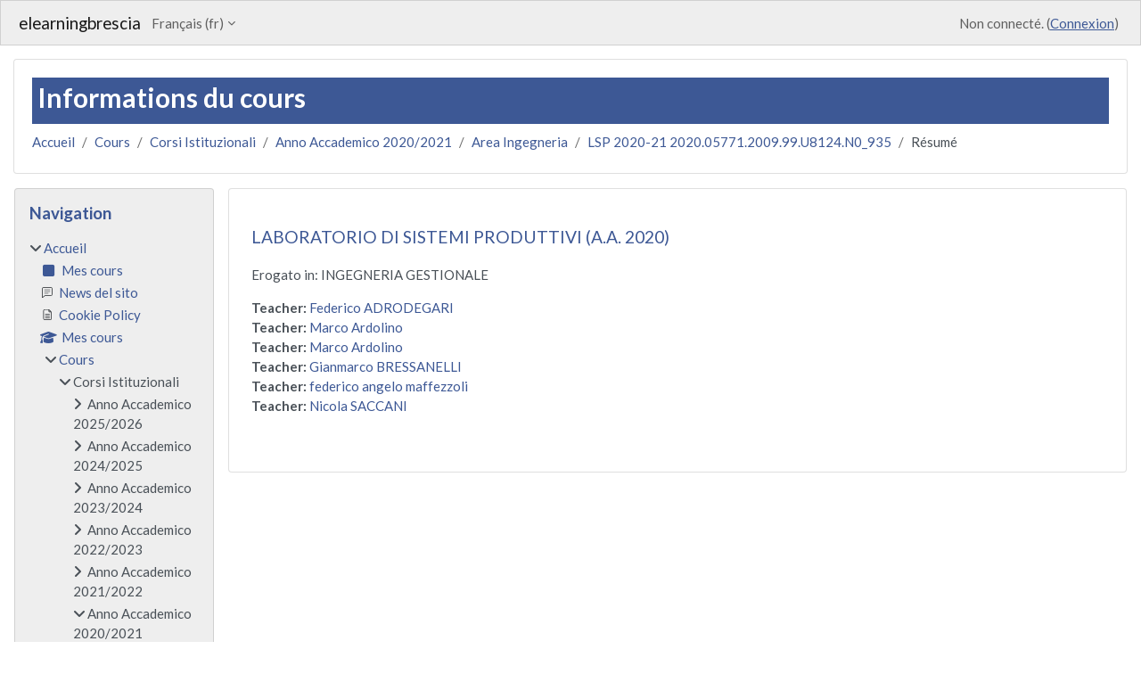

--- FILE ---
content_type: text/html; charset=utf-8
request_url: https://elearning.unibs.it/course/info.php?id=19153&lang=fr
body_size: 62984
content:
<!DOCTYPE html>

<html  dir="ltr" lang="fr" xml:lang="fr">
<head>
    <title>Informations du cours | LABORATORIO DI SISTEMI PRODUTTIVI   (A.A. 2020) | elearningbrescia</title>
    <link rel="shortcut icon" href="https://elearning.unibs.it/pluginfile.php/1/core_admin/favicon/64x64/1769780562/favicon.png" />
    <meta http-equiv="Content-Type" content="text/html; charset=utf-8" />
<meta name="keywords" content="moodle, Informations du cours | LABORATORIO DI SISTEMI PRODUTTIVI   (A.A. 2020) | elearningbrescia" />
<link rel="stylesheet" type="text/css" href="https://elearning.unibs.it/theme/yui_combo.php?rollup/3.18.1/yui-moodlesimple-min.css" /><script id="firstthemesheet" type="text/css">/** Required in order to fix style inclusion problems in IE with YUI **/</script><link rel="stylesheet" type="text/css" href="https://elearning.unibs.it/theme/styles.php/classic/1769780562_1769699297/all" />
<script>
//<![CDATA[
var M = {}; M.yui = {};
M.pageloadstarttime = new Date();
M.cfg = {"wwwroot":"https:\/\/elearning.unibs.it","apibase":"https:\/\/elearning.unibs.it\/r.php\/api","homeurl":{},"sesskey":"ENyAWO2ZYA","sessiontimeout":"7200","sessiontimeoutwarning":1200,"themerev":"1769780562","slasharguments":1,"theme":"classic","iconsystemmodule":"core\/icon_system_fontawesome","jsrev":"1769780562","admin":"admin","svgicons":true,"usertimezone":"Europe\/Rome","language":"fr","courseId":19153,"courseContextId":373595,"contextid":373595,"contextInstanceId":19153,"langrev":1769829731,"templaterev":"1769780562","siteId":1,"userId":0};var yui1ConfigFn = function(me) {if(/-skin|reset|fonts|grids|base/.test(me.name)){me.type='css';me.path=me.path.replace(/\.js/,'.css');me.path=me.path.replace(/\/yui2-skin/,'/assets/skins/sam/yui2-skin')}};
var yui2ConfigFn = function(me) {var parts=me.name.replace(/^moodle-/,'').split('-'),component=parts.shift(),module=parts[0],min='-min';if(/-(skin|core)$/.test(me.name)){parts.pop();me.type='css';min=''}
if(module){var filename=parts.join('-');me.path=component+'/'+module+'/'+filename+min+'.'+me.type}else{me.path=component+'/'+component+'.'+me.type}};
YUI_config = {"debug":false,"base":"https:\/\/elearning.unibs.it\/lib\/yuilib\/3.18.1\/","comboBase":"https:\/\/elearning.unibs.it\/theme\/yui_combo.php?","combine":true,"filter":null,"insertBefore":"firstthemesheet","groups":{"yui2":{"base":"https:\/\/elearning.unibs.it\/lib\/yuilib\/2in3\/2.9.0\/build\/","comboBase":"https:\/\/elearning.unibs.it\/theme\/yui_combo.php?","combine":true,"ext":false,"root":"2in3\/2.9.0\/build\/","patterns":{"yui2-":{"group":"yui2","configFn":yui1ConfigFn}}},"moodle":{"name":"moodle","base":"https:\/\/elearning.unibs.it\/theme\/yui_combo.php?m\/1769780562\/","combine":true,"comboBase":"https:\/\/elearning.unibs.it\/theme\/yui_combo.php?","ext":false,"root":"m\/1769780562\/","patterns":{"moodle-":{"group":"moodle","configFn":yui2ConfigFn}},"filter":null,"modules":{"moodle-core-notification":{"requires":["moodle-core-notification-dialogue","moodle-core-notification-alert","moodle-core-notification-confirm","moodle-core-notification-exception","moodle-core-notification-ajaxexception"]},"moodle-core-notification-dialogue":{"requires":["base","node","panel","escape","event-key","dd-plugin","moodle-core-widget-focusafterclose","moodle-core-lockscroll"]},"moodle-core-notification-alert":{"requires":["moodle-core-notification-dialogue"]},"moodle-core-notification-confirm":{"requires":["moodle-core-notification-dialogue"]},"moodle-core-notification-exception":{"requires":["moodle-core-notification-dialogue"]},"moodle-core-notification-ajaxexception":{"requires":["moodle-core-notification-dialogue"]},"moodle-core-handlebars":{"condition":{"trigger":"handlebars","when":"after"}},"moodle-core-maintenancemodetimer":{"requires":["base","node"]},"moodle-core-dragdrop":{"requires":["base","node","io","dom","dd","event-key","event-focus","moodle-core-notification"]},"moodle-core-chooserdialogue":{"requires":["base","panel","moodle-core-notification"]},"moodle-core-lockscroll":{"requires":["plugin","base-build"]},"moodle-core-actionmenu":{"requires":["base","event","node-event-simulate"]},"moodle-core-event":{"requires":["event-custom"]},"moodle-core-blocks":{"requires":["base","node","io","dom","dd","dd-scroll","moodle-core-dragdrop","moodle-core-notification"]},"moodle-core_availability-form":{"requires":["base","node","event","event-delegate","panel","moodle-core-notification-dialogue","json"]},"moodle-course-management":{"requires":["base","node","io-base","moodle-core-notification-exception","json-parse","dd-constrain","dd-proxy","dd-drop","dd-delegate","node-event-delegate"]},"moodle-course-dragdrop":{"requires":["base","node","io","dom","dd","dd-scroll","moodle-core-dragdrop","moodle-core-notification","moodle-course-coursebase","moodle-course-util"]},"moodle-course-categoryexpander":{"requires":["node","event-key"]},"moodle-course-util":{"requires":["node"],"use":["moodle-course-util-base"],"submodules":{"moodle-course-util-base":{},"moodle-course-util-section":{"requires":["node","moodle-course-util-base"]},"moodle-course-util-cm":{"requires":["node","moodle-course-util-base"]}}},"moodle-form-dateselector":{"requires":["base","node","overlay","calendar"]},"moodle-form-shortforms":{"requires":["node","base","selector-css3","moodle-core-event"]},"moodle-question-chooser":{"requires":["moodle-core-chooserdialogue"]},"moodle-question-searchform":{"requires":["base","node"]},"moodle-availability_completion-form":{"requires":["base","node","event","moodle-core_availability-form"]},"moodle-availability_date-form":{"requires":["base","node","event","io","moodle-core_availability-form"]},"moodle-availability_grade-form":{"requires":["base","node","event","moodle-core_availability-form"]},"moodle-availability_group-form":{"requires":["base","node","event","moodle-core_availability-form"]},"moodle-availability_grouping-form":{"requires":["base","node","event","moodle-core_availability-form"]},"moodle-availability_profile-form":{"requires":["base","node","event","moodle-core_availability-form"]},"moodle-mod_assign-history":{"requires":["node","transition"]},"moodle-mod_attendance-groupfilter":{"requires":["base","node"]},"moodle-mod_checklist-linkselect":{"requires":["node","event-valuechange"]},"moodle-mod_customcert-rearrange":{"requires":["dd-delegate","dd-drag"]},"moodle-mod_offlinequiz-offlinequizbase":{"requires":["base","node"]},"moodle-mod_offlinequiz-autosave":{"requires":["base","node","event","event-valuechange","node-event-delegate","io-form"]},"moodle-mod_offlinequiz-toolboxes":{"requires":["base","node","event","event-key","io","moodle-mod_offlinequiz-offlinequizbase","moodle-mod_offlinequiz-util-slot","moodle-core-notification-ajaxexception"]},"moodle-mod_offlinequiz-dragdrop":{"requires":["base","node","io","dom","dd","dd-scroll","moodle-core-dragdrop","moodle-core-notification","moodle-mod_offlinequiz-offlinequizbase","moodle-mod_offlinequiz-util-base","moodle-mod_offlinequiz-util-page","moodle-mod_offlinequiz-util-slot","moodle-course-util"]},"moodle-mod_offlinequiz-modform":{"requires":["base","node","event"]},"moodle-mod_offlinequiz-questionchooser":{"requires":["moodle-core-chooserdialogue","moodle-mod_offlinequiz-util","querystring-parse"]},"moodle-mod_offlinequiz-randomquestion":{"requires":["base","event","node","io","moodle-core-notification-dialogue"]},"moodle-mod_offlinequiz-repaginate":{"requires":["base","event","node","io","moodle-core-notification-dialogue"]},"moodle-mod_offlinequiz-util":{"requires":["node"],"use":["moodle-mod_offlinequiz-util-base"],"submodules":{"moodle-mod_offlinequiz-util-base":{},"moodle-mod_offlinequiz-util-slot":{"requires":["node","moodle-mod_offlinequiz-util-base"]},"moodle-mod_offlinequiz-util-page":{"requires":["node","moodle-mod_offlinequiz-util-base"]}}},"moodle-mod_quiz-autosave":{"requires":["base","node","event","event-valuechange","node-event-delegate","io-form","datatype-date-format"]},"moodle-mod_quiz-toolboxes":{"requires":["base","node","event","event-key","io","moodle-mod_quiz-quizbase","moodle-mod_quiz-util-slot","moodle-core-notification-ajaxexception"]},"moodle-mod_quiz-dragdrop":{"requires":["base","node","io","dom","dd","dd-scroll","moodle-core-dragdrop","moodle-core-notification","moodle-mod_quiz-quizbase","moodle-mod_quiz-util-base","moodle-mod_quiz-util-page","moodle-mod_quiz-util-slot","moodle-course-util"]},"moodle-mod_quiz-modform":{"requires":["base","node","event"]},"moodle-mod_quiz-questionchooser":{"requires":["moodle-core-chooserdialogue","moodle-mod_quiz-util","querystring-parse"]},"moodle-mod_quiz-quizbase":{"requires":["base","node"]},"moodle-mod_quiz-util":{"requires":["node","moodle-core-actionmenu"],"use":["moodle-mod_quiz-util-base"],"submodules":{"moodle-mod_quiz-util-base":{},"moodle-mod_quiz-util-slot":{"requires":["node","moodle-mod_quiz-util-base"]},"moodle-mod_quiz-util-page":{"requires":["node","moodle-mod_quiz-util-base"]}}},"moodle-message_airnotifier-toolboxes":{"requires":["base","node","io"]},"moodle-editor_atto-editor":{"requires":["node","transition","io","overlay","escape","event","event-simulate","event-custom","node-event-html5","node-event-simulate","yui-throttle","moodle-core-notification-dialogue","moodle-editor_atto-rangy","handlebars","timers","querystring-stringify"]},"moodle-editor_atto-plugin":{"requires":["node","base","escape","event","event-outside","handlebars","event-custom","timers","moodle-editor_atto-menu"]},"moodle-editor_atto-menu":{"requires":["moodle-core-notification-dialogue","node","event","event-custom"]},"moodle-editor_atto-rangy":{"requires":[]},"moodle-report_eventlist-eventfilter":{"requires":["base","event","node","node-event-delegate","datatable","autocomplete","autocomplete-filters"]},"moodle-report_loglive-fetchlogs":{"requires":["base","event","node","io","node-event-delegate"]},"moodle-gradereport_history-userselector":{"requires":["escape","event-delegate","event-key","handlebars","io-base","json-parse","moodle-core-notification-dialogue"]},"moodle-qbank_editquestion-chooser":{"requires":["moodle-core-chooserdialogue"]},"moodle-tool_lp-dragdrop-reorder":{"requires":["moodle-core-dragdrop"]},"moodle-local_kaltura-ltiservice":{"requires":["base","node","node-event-simulate"]},"moodle-local_kaltura-lticontainer":{"requires":["base","node"]},"moodle-local_kaltura-ltitinymcepanel":{"requires":["base","node","panel","node-event-simulate"]},"moodle-local_kaltura-ltipanel":{"requires":["base","node","panel","node-event-simulate"]},"moodle-assignfeedback_editpdf-editor":{"requires":["base","event","node","io","graphics","json","event-move","event-resize","transition","querystring-stringify-simple","moodle-core-notification-dialog","moodle-core-notification-alert","moodle-core-notification-warning","moodle-core-notification-exception","moodle-core-notification-ajaxexception"]},"moodle-atto_accessibilitychecker-button":{"requires":["color-base","moodle-editor_atto-plugin"]},"moodle-atto_accessibilityhelper-button":{"requires":["moodle-editor_atto-plugin"]},"moodle-atto_align-button":{"requires":["moodle-editor_atto-plugin"]},"moodle-atto_bold-button":{"requires":["moodle-editor_atto-plugin"]},"moodle-atto_charmap-button":{"requires":["moodle-editor_atto-plugin"]},"moodle-atto_clear-button":{"requires":["moodle-editor_atto-plugin"]},"moodle-atto_collapse-button":{"requires":["moodle-editor_atto-plugin"]},"moodle-atto_emojipicker-button":{"requires":["moodle-editor_atto-plugin"]},"moodle-atto_emoticon-button":{"requires":["moodle-editor_atto-plugin"]},"moodle-atto_equation-button":{"requires":["moodle-editor_atto-plugin","moodle-core-event","io","event-valuechange","tabview","array-extras"]},"moodle-atto_h5p-button":{"requires":["moodle-editor_atto-plugin"]},"moodle-atto_html-codemirror":{"requires":["moodle-atto_html-codemirror-skin"]},"moodle-atto_html-beautify":{},"moodle-atto_html-button":{"requires":["promise","moodle-editor_atto-plugin","moodle-atto_html-beautify","moodle-atto_html-codemirror","event-valuechange"]},"moodle-atto_image-button":{"requires":["moodle-editor_atto-plugin"]},"moodle-atto_indent-button":{"requires":["moodle-editor_atto-plugin"]},"moodle-atto_italic-button":{"requires":["moodle-editor_atto-plugin"]},"moodle-atto_kalturamedia-button":{"requires":["moodle-editor_atto-plugin"]},"moodle-atto_link-button":{"requires":["moodle-editor_atto-plugin"]},"moodle-atto_managefiles-usedfiles":{"requires":["node","escape"]},"moodle-atto_managefiles-button":{"requires":["moodle-editor_atto-plugin"]},"moodle-atto_media-button":{"requires":["moodle-editor_atto-plugin","moodle-form-shortforms"]},"moodle-atto_noautolink-button":{"requires":["moodle-editor_atto-plugin"]},"moodle-atto_orderedlist-button":{"requires":["moodle-editor_atto-plugin"]},"moodle-atto_recordrtc-recording":{"requires":["moodle-atto_recordrtc-button"]},"moodle-atto_recordrtc-button":{"requires":["moodle-editor_atto-plugin","moodle-atto_recordrtc-recording"]},"moodle-atto_rtl-button":{"requires":["moodle-editor_atto-plugin"]},"moodle-atto_strike-button":{"requires":["moodle-editor_atto-plugin"]},"moodle-atto_subscript-button":{"requires":["moodle-editor_atto-plugin"]},"moodle-atto_superscript-button":{"requires":["moodle-editor_atto-plugin"]},"moodle-atto_table-button":{"requires":["moodle-editor_atto-plugin","moodle-editor_atto-menu","event","event-valuechange"]},"moodle-atto_title-button":{"requires":["moodle-editor_atto-plugin"]},"moodle-atto_underline-button":{"requires":["moodle-editor_atto-plugin"]},"moodle-atto_undo-button":{"requires":["moodle-editor_atto-plugin"]},"moodle-atto_unorderedlist-button":{"requires":["moodle-editor_atto-plugin"]},"moodle-atto_wiris-button":{"requires":["moodle-editor_atto-plugin","get"]}}},"gallery":{"name":"gallery","base":"https:\/\/elearning.unibs.it\/lib\/yuilib\/gallery\/","combine":true,"comboBase":"https:\/\/elearning.unibs.it\/theme\/yui_combo.php?","ext":false,"root":"gallery\/1769780562\/","patterns":{"gallery-":{"group":"gallery"}}}},"modules":{"core_filepicker":{"name":"core_filepicker","fullpath":"https:\/\/elearning.unibs.it\/lib\/javascript.php\/1769780562\/repository\/filepicker.js","requires":["base","node","node-event-simulate","json","async-queue","io-base","io-upload-iframe","io-form","yui2-treeview","panel","cookie","datatable","datatable-sort","resize-plugin","dd-plugin","escape","moodle-core_filepicker","moodle-core-notification-dialogue"]},"core_comment":{"name":"core_comment","fullpath":"https:\/\/elearning.unibs.it\/lib\/javascript.php\/1769780562\/comment\/comment.js","requires":["base","io-base","node","json","yui2-animation","overlay","escape"]}},"logInclude":[],"logExclude":[],"logLevel":null};
M.yui.loader = {modules: {}};

//]]>
</script>

<link href="https://static.cineca.it/gf/css2?family=Lato:wght@400;700;900&display=swap" rel="stylesheet">
    <meta name="viewport" content="width=device-width, initial-scale=1.0">
</head>
<body  id="page-course-info" class="format-topics  path-course chrome dir-ltr lang-fr yui-skin-sam yui3-skin-sam elearning-unibs-it pagelayout-incourse course-19153 context-373595 category-113 notloggedin theme ">

<div id="page-wrapper" class="d-print-block">

    <div>
    <a class="sr-only sr-only-focusable" href="#maincontent">Passer au contenu principal</a>
</div><script src="https://elearning.unibs.it/lib/javascript.php/1769780562/lib/polyfills/polyfill.js"></script>
<script src="https://elearning.unibs.it/theme/yui_combo.php?rollup/3.18.1/yui-moodlesimple-min.js"></script><script src="https://elearning.unibs.it/lib/javascript.php/1769780562/lib/javascript-static.js"></script>
<script>
//<![CDATA[
document.body.className += ' jsenabled';
//]]>
</script>



    <nav class="fixed-top navbar navbar-bootswatch navbar-expand moodle-has-zindex">
        <div class="container-fluid">
            <a href="https://elearning.unibs.it/" class="navbar-brand d-flex align-items-center m-1 p-0 aabtn">
                    <span class="sitename">elearningbrescia</span>
            </a>
    
            <ul class="navbar-nav d-none d-md-flex">
                <!-- custom_menu -->
                <li class="dropdown nav-item">
    <a class="dropdown-toggle nav-link" id="drop-down-697eaf715e874697eaf715c42b42" data-toggle="dropdown" aria-haspopup="true" aria-expanded="false" href="#" title="Langue" aria-controls="drop-down-menu-697eaf715e874697eaf715c42b42">
        Français ‎(fr)‎
    </a>
    <div class="dropdown-menu" role="menu" id="drop-down-menu-697eaf715e874697eaf715c42b42" aria-labelledby="drop-down-697eaf715e874697eaf715c42b42">
                <a class="dropdown-item" role="menuitem" href="https://elearning.unibs.it/course/info.php?id=19153&amp;lang=de"  lang="de" >Deutsch ‎(de)‎</a>
                <a class="dropdown-item" role="menuitem" href="https://elearning.unibs.it/course/info.php?id=19153&amp;lang=en"  lang="en" >English ‎(en)‎</a>
                <a class="dropdown-item" role="menuitem" href="https://elearning.unibs.it/course/info.php?id=19153&amp;lang=es"  lang="es" >Español - Internacional ‎(es)‎</a>
                <a class="dropdown-item" role="menuitem" href="https://elearning.unibs.it/course/info.php?id=19153&amp;lang=fr"  >Français ‎(fr)‎</a>
                <a class="dropdown-item" role="menuitem" href="https://elearning.unibs.it/course/info.php?id=19153&amp;lang=it"  lang="it" >Italiano ‎(it)‎</a>
    </div>
</li>
                <!-- page_heading_menu -->
                
            </ul>
            <div id="usernavigation" class="navbar-nav my-1 ms-auto">
                <div class="divider border-start h-50 align-self-center mx-1"></div>
                
                
                <div class="d-flex align-items-stretch usermenu-container" data-region="usermenu">
                    <div class="usermenu"><span class="login nav-link">Non connecté. (<a href="https://elearning.unibs.it/login/index.php">Connexion</a>)</span></div>
                </div>
            </div>
        </div>
    </nav>

    <div id="page" class="container-fluid d-print-block">
        <header id="page-header" class="row">
    <div class="col-12 pt-3 pb-3">
        <div class="card ">
            <div class="card-body ">
                <div class="d-flex align-items-center">
                    <div class="me-auto">
                    <div class="page-context-header d-flex flex-wrap align-items-center mb-2">
    <div class="page-header-headings">
        <h1 class="h2 mb-0">Informations du cours</h1>
    </div>
</div>
                    </div>
                    <div class="header-actions-container flex-shrink-0" data-region="header-actions-container">
                    </div>
                </div>
                <div class="d-flex flex-wrap">
                    <div id="page-navbar">
                        <nav aria-label="Fil d’Ariane">
    <ol class="breadcrumb">
                <li class="breadcrumb-item">
                    <a href="https://elearning.unibs.it/"
                        
                        
                        
                    >
                        Accueil
                    </a>
                </li>
        
                <li class="breadcrumb-item">
                    <a href="https://elearning.unibs.it/course/index.php"
                        
                        
                        
                    >
                        Cours
                    </a>
                </li>
        
                <li class="breadcrumb-item">
                    <a href="https://elearning.unibs.it/course/index.php?categoryid=4"
                        
                        
                        
                    >
                        Corsi Istituzionali
                    </a>
                </li>
        
                <li class="breadcrumb-item">
                    <a href="https://elearning.unibs.it/course/index.php?categoryid=109"
                        
                        
                        
                    >
                        Anno Accademico 2020/2021
                    </a>
                </li>
        
                <li class="breadcrumb-item">
                    <a href="https://elearning.unibs.it/course/index.php?categoryid=113"
                        
                        
                        
                    >
                        Area Ingegneria
                    </a>
                </li>
        
                <li class="breadcrumb-item">
                    <a href="https://elearning.unibs.it/course/view.php?id=19153"
                        
                        title="LABORATORIO DI SISTEMI PRODUTTIVI   (A.A. 2020)"
                        
                    >
                        LSP 2020-21 2020.05771.2009.99.U8124.N0_935
                    </a>
                </li>
        
                <li class="breadcrumb-item">
                    <span >
                        Résumé
                    </span>
                </li>
        </ol>
</nav>
                    </div>
                    <div class="ms-auto d-flex">
                        
                    </div>
                    <div id="course-header">
                        
                    </div>
                </div>
            </div>
        </div>
    </div>
</header>

        <div id="page-content" class="row  blocks-pre   d-print-block">
            <div id="region-main-box" class="region-main">
                <div id="region-main" class="region-main-content">
                    <span class="notifications" id="user-notifications"></span>
                    <div role="main"><span id="maincontent"></span><div class="box py-3 generalbox info"><div class="coursebox clearfix" data-courseid="19153" data-type="1"><div class="info"><h3 class="coursename"><a class="aalink" href="https://elearning.unibs.it/course/view.php?id=19153">LABORATORIO DI SISTEMI PRODUTTIVI   (A.A. 2020)</a></h3><div class="moreinfo"></div></div><div class="content"><div class="d-flex"><div class="flex-grow-1"><div class="summary"><div class="no-overflow">Erogato in: INGEGNERIA GESTIONALE</div></div><ul class="teachers"><li><span class="font-weight-bold">Teacher: </span><a href="https://elearning.unibs.it/user/profile.php?id=22113">Federico ADRODEGARI</a></li><li><span class="font-weight-bold">Teacher: </span><a href="https://elearning.unibs.it/user/profile.php?id=14764">Marco Ardolino</a></li><li><span class="font-weight-bold">Teacher: </span><a href="https://elearning.unibs.it/user/profile.php?id=32936">Marco Ardolino</a></li><li><span class="font-weight-bold">Teacher: </span><a href="https://elearning.unibs.it/user/profile.php?id=42315">Gianmarco BRESSANELLI</a></li><li><span class="font-weight-bold">Teacher: </span><a href="https://elearning.unibs.it/user/profile.php?id=41410">federico angelo maffezzoli</a></li><li><span class="font-weight-bold">Teacher: </span><a href="https://elearning.unibs.it/user/profile.php?id=7261">Nicola SACCANI</a></li></ul></div></div></div></div></div><br /></div>
                    
                    
                </div>
            </div>
            <div class="columnleft blockcolumn  has-blocks ">
                <div data-region="blocks-column" class="d-print-none">
                    <aside id="block-region-side-pre" class="block-region" data-blockregion="side-pre" data-droptarget="1" aria-labelledby="side-pre-block-region-heading"><h2 class="sr-only" id="side-pre-block-region-heading">Blocs</h2><a href="#sb-2" class="sr-only sr-only-focusable">Passer Navigation</a>

<section id="inst4"
     class=" block_navigation block  card mb-3"
     role="navigation"
     data-block="navigation"
     data-instance-id="4"
          aria-labelledby="instance-4-header"
     >

    <div class="card-body p-3">

            <h3 id="instance-4-header" class="h5 card-title d-inline">Navigation</h3>


        <div class="card-text content mt-3">
            <ul class="block_tree list" role="tree" data-ajax-loader="block_navigation/nav_loader"><li class="type_unknown depth_1 contains_branch" role="treeitem" aria-expanded="true" aria-owns="random697eaf715c42b2_group" data-collapsible="false" aria-labelledby="random697eaf715c42b1_label_1_1"><p class="tree_item branch navigation_node"><a tabindex="-1" id="random697eaf715c42b1_label_1_1" href="https://elearning.unibs.it/">Accueil</a></p><ul id="random697eaf715c42b2_group" role="group"><li class="type_custom depth_2 item_with_icon" role="treeitem" aria-labelledby="random697eaf715c42b3_label_2_3"><p class="tree_item hasicon"><a tabindex="-1" id="random697eaf715c42b3_label_2_3" href="https://elearning.unibs.it/my/courses.php"><i class="icon fa fa-square fa-fw navicon" aria-hidden="true" ></i><span class="item-content-wrap">Mes cours</span></a></p></li><li class="type_activity depth_2 item_with_icon" role="treeitem" aria-labelledby="random697eaf715c42b3_label_2_4"><p class="tree_item hasicon"><a tabindex="-1" id="random697eaf715c42b3_label_2_4" title="Forum" href="https://elearning.unibs.it/mod/forum/view.php?id=48"><img class="icon navicon" alt="Forum" title="Forum" src="https://elearning.unibs.it/theme/image.php/classic/forum/1769780562/monologo" /><span class="item-content-wrap">News del sito</span></a></p></li><li class="type_activity depth_2 item_with_icon" role="treeitem" aria-labelledby="random697eaf715c42b3_label_2_5"><p class="tree_item hasicon"><a tabindex="-1" id="random697eaf715c42b3_label_2_5" title="Page" href="https://elearning.unibs.it/mod/page/view.php?id=256576"><img class="icon navicon" alt="Page" title="Page" src="https://elearning.unibs.it/theme/image.php/classic/page/1769780562/monologo" /><span class="item-content-wrap">Cookie Policy</span></a></p></li><li class="type_system depth_2 item_with_icon" role="treeitem" aria-labelledby="random697eaf715c42b3_label_2_9"><p class="tree_item hasicon"><a tabindex="-1" id="random697eaf715c42b3_label_2_9" href="https://elearning.unibs.it/my/courses.php"><i class="icon fa fa-graduation-cap fa-fw navicon" aria-hidden="true" ></i><span class="item-content-wrap">Mes cours</span></a></p></li><li class="type_system depth_2 contains_branch" role="treeitem" aria-expanded="true" aria-owns="random697eaf715c42b8_group" aria-labelledby="random697eaf715c42b3_label_2_10"><p class="tree_item branch canexpand"><a tabindex="-1" id="random697eaf715c42b3_label_2_10" href="https://elearning.unibs.it/course/index.php">Cours</a></p><ul id="random697eaf715c42b8_group" role="group"><li class="type_category depth_3 contains_branch" role="treeitem" aria-expanded="true" aria-owns="random697eaf715c42b10_group" aria-labelledby="random697eaf715c42b9_label_3_11"><p class="tree_item branch canexpand"><span tabindex="-1" id="random697eaf715c42b9_label_3_11">Corsi Istituzionali</span></p><ul id="random697eaf715c42b10_group" role="group"><li class="type_category depth_4 contains_branch" role="treeitem" aria-expanded="false" data-requires-ajax="true" data-loaded="false" data-node-id="expandable_branch_10_205" data-node-key="205" data-node-type="10" aria-labelledby="random697eaf715c42b11_label_4_12"><p class="tree_item branch" id="expandable_branch_10_205"><span tabindex="-1" id="random697eaf715c42b11_label_4_12">Anno Accademico 2025/2026</span></p></li><li class="type_category depth_4 contains_branch" role="treeitem" aria-expanded="false" data-requires-ajax="true" data-loaded="false" data-node-id="expandable_branch_10_178" data-node-key="178" data-node-type="10" aria-labelledby="random697eaf715c42b11_label_4_13"><p class="tree_item branch" id="expandable_branch_10_178"><span tabindex="-1" id="random697eaf715c42b11_label_4_13">Anno Accademico 2024/2025</span></p></li><li class="type_category depth_4 contains_branch" role="treeitem" aria-expanded="false" data-requires-ajax="true" data-loaded="false" data-node-id="expandable_branch_10_146" data-node-key="146" data-node-type="10" aria-labelledby="random697eaf715c42b11_label_4_14"><p class="tree_item branch" id="expandable_branch_10_146"><span tabindex="-1" id="random697eaf715c42b11_label_4_14">Anno Accademico 2023/2024</span></p></li><li class="type_category depth_4 contains_branch" role="treeitem" aria-expanded="false" data-requires-ajax="true" data-loaded="false" data-node-id="expandable_branch_10_127" data-node-key="127" data-node-type="10" aria-labelledby="random697eaf715c42b11_label_4_15"><p class="tree_item branch" id="expandable_branch_10_127"><span tabindex="-1" id="random697eaf715c42b11_label_4_15">Anno Accademico 2022/2023</span></p></li><li class="type_category depth_4 contains_branch" role="treeitem" aria-expanded="false" data-requires-ajax="true" data-loaded="false" data-node-id="expandable_branch_10_119" data-node-key="119" data-node-type="10" aria-labelledby="random697eaf715c42b11_label_4_16"><p class="tree_item branch" id="expandable_branch_10_119"><span tabindex="-1" id="random697eaf715c42b11_label_4_16">Anno Accademico 2021/2022</span></p></li><li class="type_category depth_4 contains_branch" role="treeitem" aria-expanded="true" aria-owns="random697eaf715c42b12_group" aria-labelledby="random697eaf715c42b11_label_4_17"><p class="tree_item branch canexpand"><span tabindex="-1" id="random697eaf715c42b11_label_4_17">Anno Accademico 2020/2021</span></p><ul id="random697eaf715c42b12_group" role="group"><li class="type_category depth_5 contains_branch" role="treeitem" aria-expanded="false" data-requires-ajax="true" data-loaded="false" data-node-id="expandable_branch_10_112" data-node-key="112" data-node-type="10" aria-labelledby="random697eaf715c42b13_label_5_19"><p class="tree_item branch" id="expandable_branch_10_112"><span tabindex="-1" id="random697eaf715c42b13_label_5_19">Area Economico-Statistica</span></p></li><li class="type_category depth_5 contains_branch" role="treeitem" aria-expanded="false" data-requires-ajax="true" data-loaded="false" data-node-id="expandable_branch_10_114" data-node-key="114" data-node-type="10" aria-labelledby="random697eaf715c42b13_label_5_20"><p class="tree_item branch" id="expandable_branch_10_114"><span tabindex="-1" id="random697eaf715c42b13_label_5_20">Area Giuridica</span></p></li><li class="type_category depth_5 contains_branch" role="treeitem" aria-expanded="true" aria-owns="random697eaf715c42b14_group" aria-labelledby="random697eaf715c42b13_label_5_21"><p class="tree_item branch"><span tabindex="-1" id="random697eaf715c42b13_label_5_21">Area Ingegneria</span></p><ul id="random697eaf715c42b14_group" role="group"><li class="type_course depth_6 item_with_icon" role="treeitem" aria-labelledby="random697eaf715c42b15_label_6_22"><p class="tree_item hasicon"><a tabindex="-1" id="random697eaf715c42b15_label_6_22" title="BIOCHIMICA E FISIOLOGIA VEGETALE modulo NEGRINI (2020 SASLT)" href="https://elearning.unibs.it/course/view.php?id=23030"><i class="icon fa fa-graduation-cap fa-fw navicon" aria-hidden="true" ></i><span class="item-content-wrap">BIOCHIMICA E FISIOLOGIA VEGETALE modulo NEGRINI (2...</span></a></p></li><li class="type_course depth_6 item_with_icon" role="treeitem" aria-labelledby="random697eaf715c42b15_label_6_23"><p class="tree_item hasicon"><a tabindex="-1" id="random697eaf715c42b15_label_6_23" title="INTRODUZIONE ALLE DISCIPLINE DI BASE – FISICA   (A.A. 2020)" href="https://elearning.unibs.it/course/view.php?id=21685"><i class="icon fa fa-graduation-cap fa-fw navicon" aria-hidden="true" ></i><span class="item-content-wrap">2020.05722.2019.99.A005030.N0_3466</span></a></p></li><li class="type_course depth_6 item_with_icon" role="treeitem" aria-labelledby="random697eaf715c42b15_label_6_24"><p class="tree_item hasicon"><a tabindex="-1" id="random697eaf715c42b15_label_6_24" title="ACQUEDOTTI E FOGNATURE   (A.A. 2020)" href="https://elearning.unibs.it/course/view.php?id=19937"><i class="icon fa fa-graduation-cap fa-fw navicon" aria-hidden="true" ></i><span class="item-content-wrap">2020.05841.2016.99.703501.N0_1719</span></a></p></li><li class="type_course depth_6 item_with_icon" role="treeitem" aria-labelledby="random697eaf715c42b15_label_6_25"><p class="tree_item hasicon"><a tabindex="-1" id="random697eaf715c42b15_label_6_25" title="ADAPTIVE CONTROL SYSTEMS   (A.A. 2020)" href="https://elearning.unibs.it/course/view.php?id=20354"><i class="icon fa fa-graduation-cap fa-fw navicon" aria-hidden="true" ></i><span class="item-content-wrap">ACS 2020/21</span></a></p></li><li class="type_course depth_6 item_with_icon" role="treeitem" aria-labelledby="random697eaf715c42b15_label_6_26"><p class="tree_item hasicon"><a tabindex="-1" id="random697eaf715c42b15_label_6_26" title="ADVANCED GEOMATICS   (A.A. 2020)" href="https://elearning.unibs.it/course/view.php?id=21494"><i class="icon fa fa-graduation-cap fa-fw navicon" aria-hidden="true" ></i><span class="item-content-wrap">2020.05853.2016.99.750574.N0_3277</span></a></p></li><li class="type_course depth_6 item_with_icon" role="treeitem" aria-labelledby="random697eaf715c42b15_label_6_27"><p class="tree_item hasicon"><a tabindex="-1" id="random697eaf715c42b15_label_6_27" title="ADVANCED METHODS FOR INFORMATION REPRESENTATION   (A.A. 2020)" href="https://elearning.unibs.it/course/view.php?id=21465"><i class="icon fa fa-graduation-cap fa-fw navicon" aria-hidden="true" ></i><span class="item-content-wrap">AMIR 2020.05812.2012.0.751055.N0_3248</span></a></p></li><li class="type_course depth_6 item_with_icon" role="treeitem" aria-labelledby="random697eaf715c42b15_label_6_28"><p class="tree_item hasicon"><a tabindex="-1" id="random697eaf715c42b15_label_6_28" title="ADVANCED REINFORCED CONCRETE STRUCTURES   (A.A. 2020)" href="https://elearning.unibs.it/course/view.php?id=21506"><i class="icon fa fa-graduation-cap fa-fw navicon" aria-hidden="true" ></i><span class="item-content-wrap">2020.05853.2016.99.A004830.N0_3289</span></a></p></li><li class="type_course depth_6 item_with_icon" role="treeitem" aria-labelledby="random697eaf715c42b15_label_6_29"><p class="tree_item hasicon"><a tabindex="-1" id="random697eaf715c42b15_label_6_29" title="ALGEBRA E GEOMETRIA   (A.A. 2020)" href="https://elearning.unibs.it/course/view.php?id=19196"><i class="icon fa fa-graduation-cap fa-fw navicon" aria-hidden="true" ></i><span class="item-content-wrap">2020.05751.2012.4.A000017.N0_978</span></a></p></li><li class="type_course depth_6 item_with_icon" role="treeitem" aria-labelledby="random697eaf715c42b15_label_6_30"><p class="tree_item hasicon"><a tabindex="-1" id="random697eaf715c42b15_label_6_30" title="ALGEBRA E GEOMETRIA  - A-L (A.A. 2020)" href="https://elearning.unibs.it/course/view.php?id=19143"><i class="icon fa fa-graduation-cap fa-fw navicon" aria-hidden="true" ></i><span class="item-content-wrap">2020.05771.2009.99.A000017.A-L_925</span></a></p></li><li class="type_course depth_6 item_with_icon" role="treeitem" aria-labelledby="random697eaf715c42b15_label_6_31"><p class="tree_item hasicon"><a tabindex="-1" id="random697eaf715c42b15_label_6_31" title="ALGEBRA E GEOMETRIA  - A-L (A.A. 2020)" href="https://elearning.unibs.it/course/view.php?id=20150"><i class="icon fa fa-graduation-cap fa-fw navicon" aria-hidden="true" ></i><span class="item-content-wrap">2020.05742.2011.99.A000017.A-L_1932</span></a></p></li><li class="type_course depth_6 item_with_icon" role="treeitem" aria-labelledby="random697eaf715c42b15_label_6_32"><p class="tree_item hasicon"><a tabindex="-1" id="random697eaf715c42b15_label_6_32" title="ALGEBRA E GEOMETRIA  - M-Z (A.A. 2020)" href="https://elearning.unibs.it/course/view.php?id=19144"><i class="icon fa fa-graduation-cap fa-fw navicon" aria-hidden="true" ></i><span class="item-content-wrap">2020.05771.2009.99.A000017.M-Z_926</span></a></p></li><li class="type_course depth_6 item_with_icon current_branch" role="treeitem" aria-labelledby="random697eaf715c42b15_label_6_33"><p class="tree_item hasicon active_tree_node"><a tabindex="-1" id="random697eaf715c42b15_label_6_33" title="LABORATORIO DI SISTEMI PRODUTTIVI   (A.A. 2020)" href="https://elearning.unibs.it/course/view.php?id=19153"><i class="icon fa fa-graduation-cap fa-fw navicon" aria-hidden="true" ></i><span class="item-content-wrap">LSP 2020-21 2020.05771.2009.99.U8124.N0_935</span></a></p></li></ul></li><li class="type_category depth_5 contains_branch" role="treeitem" aria-expanded="false" data-requires-ajax="true" data-loaded="false" data-node-id="expandable_branch_10_115" data-node-key="115" data-node-type="10" aria-labelledby="random697eaf715c42b13_label_5_34"><p class="tree_item branch" id="expandable_branch_10_115"><span tabindex="-1" id="random697eaf715c42b13_label_5_34">Area Medica</span></p></li></ul></li><li class="type_category depth_4 contains_branch" role="treeitem" aria-expanded="false" data-requires-ajax="true" data-loaded="false" data-node-id="expandable_branch_10_81" data-node-key="81" data-node-type="10" aria-labelledby="random697eaf715c42b11_label_4_35"><p class="tree_item branch" id="expandable_branch_10_81"><span tabindex="-1" id="random697eaf715c42b11_label_4_35">Anno Accademico 2019/2020</span></p></li><li class="type_category depth_4 contains_branch" role="treeitem" aria-expanded="false" data-requires-ajax="true" data-loaded="false" data-node-id="expandable_branch_10_54" data-node-key="54" data-node-type="10" aria-labelledby="random697eaf715c42b11_label_4_36"><p class="tree_item branch" id="expandable_branch_10_54"><span tabindex="-1" id="random697eaf715c42b11_label_4_36">Anno Accademico 2018/2019</span></p></li><li class="type_category depth_4 contains_branch" role="treeitem" aria-expanded="false" data-requires-ajax="true" data-loaded="false" data-node-id="expandable_branch_10_35" data-node-key="35" data-node-type="10" aria-labelledby="random697eaf715c42b11_label_4_37"><p class="tree_item branch" id="expandable_branch_10_35"><span tabindex="-1" id="random697eaf715c42b11_label_4_37">Anno Accademico 2017/2018</span></p></li><li class="type_category depth_4 contains_branch" role="treeitem" aria-expanded="false" data-requires-ajax="true" data-loaded="false" data-node-id="expandable_branch_10_29" data-node-key="29" data-node-type="10" aria-labelledby="random697eaf715c42b11_label_4_38"><p class="tree_item branch" id="expandable_branch_10_29"><span tabindex="-1" id="random697eaf715c42b11_label_4_38">Anno Accademico 2016/2017</span></p></li><li class="type_category depth_4 contains_branch" role="treeitem" aria-expanded="false" data-requires-ajax="true" data-loaded="false" data-node-id="expandable_branch_10_24" data-node-key="24" data-node-type="10" aria-labelledby="random697eaf715c42b11_label_4_39"><p class="tree_item branch" id="expandable_branch_10_24"><span tabindex="-1" id="random697eaf715c42b11_label_4_39">Anno Accademico 2015/2016</span></p></li><li class="type_category depth_4 contains_branch" role="treeitem" aria-expanded="false" data-requires-ajax="true" data-loaded="false" data-node-id="expandable_branch_10_13" data-node-key="13" data-node-type="10" aria-labelledby="random697eaf715c42b11_label_4_40"><p class="tree_item branch" id="expandable_branch_10_13"><span tabindex="-1" id="random697eaf715c42b11_label_4_40">Anno Accademico 2014/2015</span></p></li><li class="type_category depth_4 contains_branch" role="treeitem" aria-expanded="false" data-requires-ajax="true" data-loaded="false" data-node-id="expandable_branch_10_8" data-node-key="8" data-node-type="10" aria-labelledby="random697eaf715c42b11_label_4_41"><p class="tree_item branch" id="expandable_branch_10_8"><span tabindex="-1" id="random697eaf715c42b11_label_4_41">Anno Accademico 2013/2014</span></p></li><li class="type_category depth_4 contains_branch" role="treeitem" aria-expanded="false" data-requires-ajax="true" data-loaded="false" data-node-id="expandable_branch_10_1" data-node-key="1" data-node-type="10" aria-labelledby="random697eaf715c42b11_label_4_42"><p class="tree_item branch" id="expandable_branch_10_1"><span tabindex="-1" id="random697eaf715c42b11_label_4_42">Anno Accademico 2012/2013</span></p></li><li class="type_category depth_4 contains_branch" role="treeitem" aria-expanded="false" data-requires-ajax="true" data-loaded="false" data-node-id="expandable_branch_10_70" data-node-key="70" data-node-type="10" aria-labelledby="random697eaf715c42b11_label_4_43"><p class="tree_item branch" id="expandable_branch_10_70"><span tabindex="-1" id="random697eaf715c42b11_label_4_43">Percorso 24CFU</span></p></li><li class="type_category depth_4 contains_branch" role="treeitem" aria-expanded="false" data-requires-ajax="true" data-loaded="false" data-node-id="expandable_branch_10_34" data-node-key="34" data-node-type="10" aria-labelledby="random697eaf715c42b11_label_4_44"><p class="tree_item branch" id="expandable_branch_10_34"><span tabindex="-1" id="random697eaf715c42b11_label_4_44">Corsi di Aggiornamento</span></p></li><li class="type_category depth_4 contains_branch" role="treeitem" aria-expanded="false" data-requires-ajax="true" data-loaded="false" data-node-id="expandable_branch_10_86" data-node-key="86" data-node-type="10" aria-labelledby="random697eaf715c42b11_label_4_45"><p class="tree_item branch" id="expandable_branch_10_86"><span tabindex="-1" id="random697eaf715c42b11_label_4_45"> Corsi di Perfezionamento</span></p></li><li class="type_category depth_4 contains_branch" role="treeitem" aria-expanded="false" data-requires-ajax="true" data-loaded="false" data-node-id="expandable_branch_10_18" data-node-key="18" data-node-type="10" aria-labelledby="random697eaf715c42b11_label_4_46"><p class="tree_item branch" id="expandable_branch_10_18"><span tabindex="-1" id="random697eaf715c42b11_label_4_46">Erasmus Mundus</span></p></li><li class="type_category depth_4 contains_branch" role="treeitem" aria-expanded="false" data-requires-ajax="true" data-loaded="false" data-node-id="expandable_branch_10_21" data-node-key="21" data-node-type="10" aria-labelledby="random697eaf715c42b11_label_4_47"><p class="tree_item branch" id="expandable_branch_10_21"><span tabindex="-1" id="random697eaf715c42b11_label_4_47">Altri Corsi</span></p></li><li class="type_category depth_4 contains_branch" role="treeitem" aria-expanded="false" data-requires-ajax="true" data-loaded="false" data-node-id="expandable_branch_10_88" data-node-key="88" data-node-type="10" aria-labelledby="random697eaf715c42b11_label_4_48"><p class="tree_item branch" id="expandable_branch_10_88"><span tabindex="-1" id="random697eaf715c42b11_label_4_48">Centro Studi</span></p></li><li class="type_category depth_4 contains_branch" role="treeitem" aria-expanded="false" data-requires-ajax="true" data-loaded="false" data-node-id="expandable_branch_10_161" data-node-key="161" data-node-type="10" aria-labelledby="random697eaf715c42b11_label_4_49"><p class="tree_item branch" id="expandable_branch_10_161"><span tabindex="-1" id="random697eaf715c42b11_label_4_49">CLA Centro Linguistico di Ateneo</span></p></li><li class="type_category depth_4 contains_branch" role="treeitem" aria-expanded="false" data-requires-ajax="true" data-loaded="false" data-node-id="expandable_branch_10_59" data-node-key="59" data-node-type="10" aria-labelledby="random697eaf715c42b11_label_4_50"><p class="tree_item branch" id="expandable_branch_10_59"><span tabindex="-1" id="random697eaf715c42b11_label_4_50">Corsi di Dottorato di Ricerca</span></p></li><li class="type_category depth_4 contains_branch" role="treeitem" aria-expanded="false" data-requires-ajax="true" data-loaded="false" data-node-id="expandable_branch_10_63" data-node-key="63" data-node-type="10" aria-labelledby="random697eaf715c42b11_label_4_51"><p class="tree_item branch" id="expandable_branch_10_63"><span tabindex="-1" id="random697eaf715c42b11_label_4_51">Esami on line</span></p></li><li class="type_category depth_4 contains_branch" role="treeitem" aria-expanded="false" data-requires-ajax="true" data-loaded="false" data-node-id="expandable_branch_10_22" data-node-key="22" data-node-type="10" aria-labelledby="random697eaf715c42b11_label_4_52"><p class="tree_item branch" id="expandable_branch_10_22"><span tabindex="-1" id="random697eaf715c42b11_label_4_52">Master</span></p></li><li class="type_category depth_4 contains_branch" role="treeitem" aria-expanded="false" data-requires-ajax="true" data-loaded="false" data-node-id="expandable_branch_10_151" data-node-key="151" data-node-type="10" aria-labelledby="random697eaf715c42b11_label_4_53"><p class="tree_item branch" id="expandable_branch_10_151"><span tabindex="-1" id="random697eaf715c42b11_label_4_53">Precorsi</span></p></li><li class="type_category depth_4 contains_branch" role="treeitem" aria-expanded="false" data-requires-ajax="true" data-loaded="false" data-node-id="expandable_branch_10_41" data-node-key="41" data-node-type="10" aria-labelledby="random697eaf715c42b11_label_4_54"><p class="tree_item branch" id="expandable_branch_10_41"><span tabindex="-1" id="random697eaf715c42b11_label_4_54">Scuole di Specializzazione</span></p></li><li class="type_category depth_4 contains_branch" role="treeitem" aria-expanded="false" data-requires-ajax="true" data-loaded="false" data-node-id="expandable_branch_10_80" data-node-key="80" data-node-type="10" aria-labelledby="random697eaf715c42b11_label_4_55"><p class="tree_item branch" id="expandable_branch_10_80"><span tabindex="-1" id="random697eaf715c42b11_label_4_55">Seminari</span></p></li><li class="type_category depth_4 contains_branch" role="treeitem" aria-expanded="false" data-requires-ajax="true" data-loaded="false" data-node-id="expandable_branch_10_108" data-node-key="108" data-node-type="10" aria-labelledby="random697eaf715c42b11_label_4_56"><p class="tree_item branch" id="expandable_branch_10_108"><span tabindex="-1" id="random697eaf715c42b11_label_4_56">Tirocini</span></p></li><li class="type_category depth_4 contains_branch" role="treeitem" aria-expanded="false" data-requires-ajax="true" data-loaded="false" data-node-id="expandable_branch_10_105" data-node-key="105" data-node-type="10" aria-labelledby="random697eaf715c42b11_label_4_57"><p class="tree_item branch" id="expandable_branch_10_105"><span tabindex="-1" id="random697eaf715c42b11_label_4_57">Tirocini Abilitazione Medico-Chirurgo</span></p></li><li class="type_category depth_4 contains_branch" role="treeitem" aria-expanded="false" data-requires-ajax="true" data-loaded="false" data-node-id="expandable_branch_10_202" data-node-key="202" data-node-type="10" aria-labelledby="random697eaf715c42b11_label_4_58"><p class="tree_item branch" id="expandable_branch_10_202"><span tabindex="-1" id="random697eaf715c42b11_label_4_58">Recupero OFA Matematica</span></p></li><li class="type_course depth_4 item_with_icon" role="treeitem" aria-labelledby="random697eaf715c42b11_label_4_59"><p class="tree_item hasicon"><a tabindex="-1" id="random697eaf715c42b11_label_4_59" title="Convalide di infermieristica 2025-26" href="https://elearning.unibs.it/course/view.php?id=42086"><i class="icon fa fa-graduation-cap fa-fw navicon" aria-hidden="true" ></i><span class="item-content-wrap">Convalide di infermieristica 2025-26</span></a></p></li><li class="type_course depth_4 item_with_icon" role="treeitem" aria-labelledby="random697eaf715c42b11_label_4_60"><p class="tree_item hasicon"><a tabindex="-1" id="random697eaf715c42b11_label_4_60" title="La linea guida ISO 9001 e la sua applicazione. Aggiornamento per audit" href="https://elearning.unibs.it/course/view.php?id=38131"><i class="icon fa fa-graduation-cap fa-fw navicon" aria-hidden="true" ></i><span class="item-content-wrap">La linea guida ISO 9001 e la sua applicazione</span></a></p></li><li class="type_course depth_4 item_with_icon" role="treeitem" aria-labelledby="random697eaf715c42b11_label_4_61"><p class="tree_item hasicon"><a tabindex="-1" id="random697eaf715c42b11_label_4_61" title="Precorso di Disegno Tecnico Industriale" href="https://elearning.unibs.it/course/view.php?id=38068"><i class="icon fa fa-graduation-cap fa-fw navicon" aria-hidden="true" ></i><span class="item-content-wrap">Precorso DTI</span></a></p></li><li class="type_course depth_4 item_with_icon" role="treeitem" aria-labelledby="random697eaf715c42b11_label_4_62"><p class="tree_item hasicon"><a tabindex="-1" id="random697eaf715c42b11_label_4_62" title="Corso AsdUni-Teaching and Learning in Digital Culture (TLDC_UniBS)" href="https://elearning.unibs.it/course/view.php?id=38064"><i class="icon fa fa-graduation-cap fa-fw navicon" aria-hidden="true" ></i><span class="item-content-wrap">Corso AsDUNI per docenti UniBS 2025</span></a></p></li><li class="type_course depth_4 item_with_icon" role="treeitem" aria-labelledby="random697eaf715c42b11_label_4_63"><p class="tree_item hasicon"><a tabindex="-1" id="random697eaf715c42b11_label_4_63" title="Corso ISO 9001 - Nozioni generali" href="https://elearning.unibs.it/course/view.php?id=34217"><i class="icon fa fa-graduation-cap fa-fw navicon" aria-hidden="true" ></i><span class="item-content-wrap">Corso ISO 9001</span></a></p></li><li class="type_course depth_4 item_with_icon" role="treeitem" aria-labelledby="random697eaf715c42b11_label_4_64"><p class="tree_item hasicon"><a tabindex="-1" id="random697eaf715c42b11_label_4_64" title="ESAMI Fisiologia Fisioterapia" href="https://elearning.unibs.it/course/view.php?id=30346"><i class="icon fa fa-graduation-cap fa-fw navicon" aria-hidden="true" ></i><span class="item-content-wrap">ESAMI Fisiologia Fisioterapia</span></a></p></li><li class="type_course depth_4 item_with_icon" role="treeitem" aria-labelledby="random697eaf715c42b11_label_4_65"><p class="tree_item hasicon"><a tabindex="-1" id="random697eaf715c42b11_label_4_65" title="ESAMI Fisiologia Biotech" href="https://elearning.unibs.it/course/view.php?id=30345"><i class="icon fa fa-graduation-cap fa-fw navicon" aria-hidden="true" ></i><span class="item-content-wrap">ESAMI Fisiologia Biotech</span></a></p></li><li class="type_course depth_4 item_with_icon" role="treeitem" aria-labelledby="random697eaf715c42b11_label_4_66"><p class="tree_item hasicon"><a tabindex="-1" id="random697eaf715c42b11_label_4_66" title="ESAMI Fisiologia 2" href="https://elearning.unibs.it/course/view.php?id=30344"><i class="icon fa fa-graduation-cap fa-fw navicon" aria-hidden="true" ></i><span class="item-content-wrap">ESAMI Fisiologia 2</span></a></p></li><li class="type_course depth_4 item_with_icon" role="treeitem" aria-labelledby="random697eaf715c42b11_label_4_67"><p class="tree_item hasicon"><a tabindex="-1" id="random697eaf715c42b11_label_4_67" title="ESAMI Fisiologia 1 M-Z" href="https://elearning.unibs.it/course/view.php?id=30343"><i class="icon fa fa-graduation-cap fa-fw navicon" aria-hidden="true" ></i><span class="item-content-wrap">ESAMI Fisiologia 1 M-Z</span></a></p></li><li class="type_course depth_4 item_with_icon" role="treeitem" aria-labelledby="random697eaf715c42b11_label_4_68"><p class="tree_item hasicon"><a tabindex="-1" id="random697eaf715c42b11_label_4_68" title="ESAMI Fisiologia 1 A-L" href="https://elearning.unibs.it/course/view.php?id=30342"><i class="icon fa fa-graduation-cap fa-fw navicon" aria-hidden="true" ></i><span class="item-content-wrap">ESAMI Fisiologia 1 A-L</span></a></p></li><li class="type_course depth_4 item_with_icon" role="treeitem" aria-labelledby="random697eaf715c42b11_label_4_69"><p class="tree_item hasicon"><a tabindex="-1" id="random697eaf715c42b11_label_4_69" title="Matricolando" href="https://elearning.unibs.it/course/view.php?id=30318"><i class="icon fa fa-graduation-cap fa-fw navicon" aria-hidden="true" ></i><span class="item-content-wrap">Matricolando</span></a></p></li></ul></li><li class="type_category depth_3 contains_branch" role="treeitem" aria-expanded="false" data-requires-ajax="true" data-loaded="false" data-node-id="expandable_branch_10_49" data-node-key="49" data-node-type="10" aria-labelledby="random697eaf715c42b9_label_3_70"><p class="tree_item branch" id="expandable_branch_10_49"><span tabindex="-1" id="random697eaf715c42b9_label_3_70">Summer schools</span></p></li><li class="type_category depth_3 contains_branch" role="treeitem" aria-expanded="false" data-requires-ajax="true" data-loaded="false" data-node-id="expandable_branch_10_2" data-node-key="2" data-node-type="10" aria-labelledby="random697eaf715c42b9_label_3_71"><p class="tree_item branch" id="expandable_branch_10_2"><span tabindex="-1" id="random697eaf715c42b9_label_3_71">ICT</span></p></li><li class="type_category depth_3 contains_branch" role="treeitem" aria-expanded="false" data-requires-ajax="true" data-loaded="false" data-node-id="expandable_branch_10_46" data-node-key="46" data-node-type="10" aria-labelledby="random697eaf715c42b9_label_3_72"><p class="tree_item branch" id="expandable_branch_10_46"><span tabindex="-1" id="random697eaf715c42b9_label_3_72">Corsi Amministrazione</span></p></li><li class="type_category depth_3 contains_branch" role="treeitem" aria-expanded="false" data-requires-ajax="true" data-loaded="false" data-node-id="expandable_branch_10_92" data-node-key="92" data-node-type="10" aria-labelledby="random697eaf715c42b9_label_3_73"><p class="tree_item branch" id="expandable_branch_10_92"><span tabindex="-1" id="random697eaf715c42b9_label_3_73">Formazione e innovazione</span></p></li><li class="type_category depth_3 contains_branch" role="treeitem" aria-expanded="false" data-requires-ajax="true" data-loaded="false" data-node-id="expandable_branch_10_214" data-node-key="214" data-node-type="10" aria-labelledby="random697eaf715c42b9_label_3_74"><p class="tree_item branch" id="expandable_branch_10_214"><span tabindex="-1" id="random697eaf715c42b9_label_3_74">Esami on line 2</span></p></li></ul></li></ul></li></ul>
            <div class="footer"></div>
            
        </div>

    </div>

</section>

  <span id="sb-2"></span></aside>
                </div>
            </div>

            <div class="columnright blockcolumn ">
                <div data-region="blocks-column" class="d-print-none">
                    <aside id="block-region-side-post" class="block-region" data-blockregion="side-post" data-droptarget="1" aria-labelledby="side-post-block-region-heading"><h2 class="sr-only" id="side-post-block-region-heading">Blocs supplémentaires</h2></aside>
                </div>
            </div>
        </div>
    </div>
    
    <footer id="page-footer" class="footer-dark bg-dark text-light">
        <div class="container footer-dark-inner">
            <div id="course-footer"></div>
            <div class="pb-3">
            </div>
    
            <div class="logininfo">Non connecté. (<a href="https://elearning.unibs.it/login/index.php">Connexion</a>)</div>
            <div class="tool_usertours-resettourcontainer"></div>
            <div class="homelink"><a href="https://elearning.unibs.it/course/view.php?id=19153">LSP 2020-21 2020.05771.2009.99.U8124.N0_935</a></div>
            <nav class="nav navbar-nav d-md-none" aria-label="Menu personnalisé">
                    <ul class="list-unstyled pt-3">
                                        <li><a href="#" title="Langue">Français ‎(fr)‎</a></li>
                                    <li>
                                        <ul class="list-unstyled ms-3">
                                                            <li><a href="https://elearning.unibs.it/course/info.php?id=19153&amp;lang=de" title="Langue">Deutsch ‎(de)‎</a></li>
                                                            <li><a href="https://elearning.unibs.it/course/info.php?id=19153&amp;lang=en" title="Langue">English ‎(en)‎</a></li>
                                                            <li><a href="https://elearning.unibs.it/course/info.php?id=19153&amp;lang=es" title="Langue">Español - Internacional ‎(es)‎</a></li>
                                                            <li><a href="https://elearning.unibs.it/course/info.php?id=19153&amp;lang=fr" title="Langue">Français ‎(fr)‎</a></li>
                                                            <li><a href="https://elearning.unibs.it/course/info.php?id=19153&amp;lang=it" title="Langue">Italiano ‎(it)‎</a></li>
                                        </ul>
                                    </li>
                    </ul>
            </nav>
            <div><a class="mobilelink" href="https://download.moodle.org/mobile?version=2024100707&amp;lang=fr&amp;iosappid=633359593&amp;androidappid=com.moodle.moodlemobile">Obtenir l’app mobile</a></div>
            
            
&copy; 2011 Università degli Studi di Brescia<br />
Piazza del Mercato, 15 - 25121 Brescia<br />
<i>Info</i>Studente - Call Center: 800 66 34 23
<p><br /><a href="https://www.unibs.it/it/protezione-dati-personali" target="_blank">Privacy Policy</a><br /><a href="https://elearning.unibs.it/mod/page/view.php?id=256576" target="_blank">Cookie Policy</a><br /></p><script>
//<![CDATA[
var require = {
    baseUrl : 'https://elearning.unibs.it/lib/requirejs.php/1769780562/',
    // We only support AMD modules with an explicit define() statement.
    enforceDefine: true,
    skipDataMain: true,
    waitSeconds : 0,

    paths: {
        jquery: 'https://elearning.unibs.it/lib/javascript.php/1769780562/lib/jquery/jquery-3.7.1.min',
        jqueryui: 'https://elearning.unibs.it/lib/javascript.php/1769780562/lib/jquery/ui-1.13.2/jquery-ui.min',
        jqueryprivate: 'https://elearning.unibs.it/lib/javascript.php/1769780562/lib/requirejs/jquery-private'
    },

    // Custom jquery config map.
    map: {
      // '*' means all modules will get 'jqueryprivate'
      // for their 'jquery' dependency.
      '*': { jquery: 'jqueryprivate' },

      // 'jquery-private' wants the real jQuery module
      // though. If this line was not here, there would
      // be an unresolvable cyclic dependency.
      jqueryprivate: { jquery: 'jquery' }
    }
};

//]]>
</script>
<script src="https://elearning.unibs.it/lib/javascript.php/1769780562/lib/requirejs/require.min.js"></script>
<script>
//<![CDATA[
M.util.js_pending("core/first");
require(['core/first'], function() {
require(['core/prefetch'])
;
require(["media_videojs/loader"], function(loader) {
    loader.setUp('fr');
});;
M.util.js_pending('filter_mathjaxloader/loader'); require(['filter_mathjaxloader/loader'], function(amd) {amd.configure({"mathjaxconfig":"\nMathJax.Hub.Config({\n    config: [\"Accessible.js\", \"Safe.js\"],\n    errorSettings: { message: [\"!\"] },\n    skipStartupTypeset: true,\n    messageStyle: \"none\"\n});\n","lang":"fr"}); M.util.js_complete('filter_mathjaxloader/loader');});;
M.util.js_pending('filter_glossary/autolinker'); require(['filter_glossary/autolinker'], function(amd) {amd.init(); M.util.js_complete('filter_glossary/autolinker');});;
M.util.js_pending('block_settings/settingsblock'); require(['block_settings/settingsblock'], function(amd) {amd.init("5", null); M.util.js_complete('block_settings/settingsblock');});;
M.util.js_pending('block_navigation/navblock'); require(['block_navigation/navblock'], function(amd) {amd.init("4"); M.util.js_complete('block_navigation/navblock');});;

require(['jquery', 'core/custom_interaction_events'], function($, CustomEvents) {
    CustomEvents.define('#single_select697eaf715c42b41', [CustomEvents.events.accessibleChange]);
    $('#single_select697eaf715c42b41').on(CustomEvents.events.accessibleChange, function() {
        var ignore = $(this).find(':selected').attr('data-ignore');
        if (typeof ignore === typeof undefined) {
            $('#single_select_f697eaf715c42b40').submit();
        }
    });
});
;

require(['jquery', 'core/custom_interaction_events'], function($, CustomEvents) {
    CustomEvents.define('#single_select697eaf715c42b44', [CustomEvents.events.accessibleChange]);
    $('#single_select697eaf715c42b44').on(CustomEvents.events.accessibleChange, function() {
        var ignore = $(this).find(':selected').attr('data-ignore');
        if (typeof ignore === typeof undefined) {
            $('#single_select_f697eaf715c42b43').submit();
        }
    });
});
;

M.util.js_pending('theme_boost/loader');
require(['theme_boost/loader'], function() {
    M.util.js_complete('theme_boost/loader');
});
;
M.util.js_pending('core/notification'); require(['core/notification'], function(amd) {amd.init(373595, []); M.util.js_complete('core/notification');});;
M.util.js_pending('core/log'); require(['core/log'], function(amd) {amd.setConfig({"level":"warn"}); M.util.js_complete('core/log');});;
M.util.js_pending('core/page_global'); require(['core/page_global'], function(amd) {amd.init(); M.util.js_complete('core/page_global');});;
M.util.js_pending('core/utility'); require(['core/utility'], function(amd) {M.util.js_complete('core/utility');});;
M.util.js_pending('core/storage_validation'); require(['core/storage_validation'], function(amd) {amd.init(null); M.util.js_complete('core/storage_validation');});
    M.util.js_complete("core/first");
});
//]]>
</script>
<script src="https://cdn.jsdelivr.net/npm/mathjax@2.7.9/MathJax.js?delayStartupUntil=configured"></script>
<script>
//<![CDATA[
M.str = {"moodle":{"lastmodified":"Modifi\u00e9 le","name":"Nom","error":"Erreur","info":"Information","yes":"Oui","no":"Non","viewallcourses":"Afficher tous les cours","cancel":"Annuler","confirm":"Confirmer","areyousure":"Voulez-vous vraiment continuer\u00a0?","closebuttontitle":"Fermer","unknownerror":"Erreur inconnue","file":"Fichier","url":"URL","collapseall":"Tout replier","expandall":"Tout d\u00e9plier"},"repository":{"type":"Type","size":"Taille","invalidjson":"Cha\u00eene JSON non valide","nofilesattached":"Aucun fichier joint","filepicker":"S\u00e9lecteur de fichiers","logout":"D\u00e9connexion","nofilesavailable":"Aucun fichier disponible","norepositoriesavailable":"D\u00e9sol\u00e9, aucun de vos d\u00e9p\u00f4ts actuels ne peut retourner de fichiers dans le format requis.","fileexistsdialogheader":"Le fichier existe","fileexistsdialog_editor":"Un fichier de ce nom a d\u00e9j\u00e0 \u00e9t\u00e9 joint au texte que vous modifiez.","fileexistsdialog_filemanager":"Un fichier de ce nom a d\u00e9j\u00e0 \u00e9t\u00e9 joint","renameto":"Renommer \u00e0 \u00ab\u00a0{$a}\u00a0\u00bb","referencesexist":"Il y a {$a} liens qui pointent vers ce fichier","select":"S\u00e9lectionnez"},"admin":{"confirmdeletecomments":"Voulez-vous vraiment supprimer les commentaires s\u00e9lectionn\u00e9s\u00a0?","confirmation":"Confirmation"},"debug":{"debuginfo":"Info de d\u00e9bogage","line":"Ligne","stacktrace":"Trace de la pile"},"langconfig":{"labelsep":"&nbsp;"}};
//]]>
</script>
<script>
//<![CDATA[
(function() {M.util.help_popups.setup(Y);
 M.util.js_pending('random697eaf715c42b45'); Y.on('domready', function() { M.util.js_complete("init");  M.util.js_complete('random697eaf715c42b45'); });
})();
//]]>
</script>

        </div>
    </footer>
</div>


</body></html>